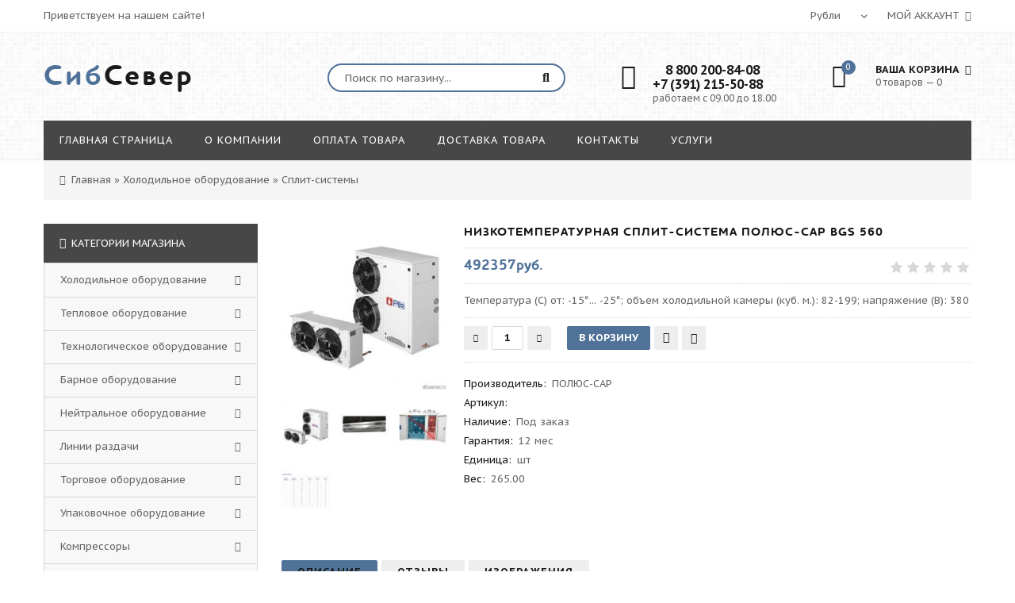

--- FILE ---
content_type: text/html; charset=UTF-8
request_url: http://sibsever.ru/shop/4139/comm/nizkotemperaturnaja-split-sistema-poljus-sar-bgs-560
body_size: 23329
content:
<!DOCTYPE html>
<html>
 <head>
 <meta charset="utf-8">
 <meta name="viewport" content="width=device-width, initial-scale=1, maximum-scale=1">
 
 <title>Низкотемпературная сплит-система ПОЛЮС-САР BGS 560,ПОЛЮС-САР,ПОЛЮС,САР,ПОЛЮССАР</title>
 <link type="text/css" rel="stylesheet" href="/_st/my.css" />
 
 <link href='https://fonts.googleapis.com/css?family=PT+Sans+Caption:400,700&subset=latin,cyrillic' rel='stylesheet' type='text/css'>
 <link rel="stylesheet" href="/css/font-awesome.min.css">
 <link rel="stylesheet" href="/css/owl.carousel.css">
 <script>
 var _ucoz_uriId = '4139',
 _ucoz_pageId = 'entry',
 _ucoz_moduleId = 'shop',
 _ucoz_date = '18.01.2026';
 </script>
 
	<link rel="stylesheet" href="/.s/src/base.min.css" />
	<link rel="stylesheet" href="/.s/src/layer7.min.css" />

	<script src="/.s/src/jquery-1.12.4.min.js"></script>
	
	<script src="/.s/src/uwnd.min.js"></script>
	<script src="//s730.ucoz.net/cgi/uutils.fcg?a=uSD&ca=2&ug=999&isp=1&r=0.976972173132257"></script>
	<link rel="stylesheet" href="/.s/src/ulightbox/ulightbox.min.css" />
	<link rel="stylesheet" href="/.s/src/socCom.min.css" />
	<link rel="stylesheet" href="/.s/src/social.css" />
	<script src="/.s/src/ulightbox/ulightbox.min.js"></script>
	<script src="/.s/src/shop_utils.js"></script>
	<script src="/.s/src/socCom.min.js"></script>
	<script src="//sys000.ucoz.net/cgi/uutils.fcg?a=soc_comment_get_data&site=lsibsever"></script>
	<script>
/* --- UCOZ-JS-DATA --- */
window.uCoz = {"language":"ru","shop_price_separator":"","ver":1,"sh_curr_def":2,"ssid":"636242657536334656147","mf":"lsibsever","uLightboxType":1,"site":{"domain":"sibsever.ru","host":"sibsever.usite.pro","id":"lsibsever"},"country":"US","module":"shop","sh_goods":{"4139":{"old_price":"0.00","price":"492357.00","imgs":["/_sh/41/4139m.jpg","/_sh/41/4139m_1.jpg","/_sh/41/4139m_2.jpg","/_sh/41/4139m_3.jpg"]}},"shop_price_f":["%01.f",""],"sign":{"7287":"Перейти на страницу с фотографией.","10075":"Обязательны для выбора","7252":"Предыдущий","3129":"Доступ запрещён. Истёк период сессии.","210178":"Замечания","5458":"Следующий","3255":"Сохранить","7254":"Изменить размер","3238":"Опции","5255":"Помощник","7253":"Начать слайд-шоу","3125":"Закрыть","3300":"Ошибка","7251":"Запрошенный контент не может быть загружен. Пожалуйста, попробуйте позже."},"sh_curr":{"2":{"default":1,"code":"RUR","name":"Рубли","dpos":0,"disp":"руб.","rate":1},"1":{"dpos":0,"disp":"$","rate":1,"default":0,"code":"USD","name":"Доллары"}},"layerType":7};
/* --- UCOZ-JS-CODE --- */

		function eRateEntry(select, id, a = 65, mod = 'shop', mark = +select.value, path = '', ajax, soc) {
			if (mod == 'shop') { path = `/${ id }/edit`; ajax = 2; }
			( !!select ? confirm(select.selectedOptions[0].textContent.trim() + '?') : true )
			&& _uPostForm('', { type:'POST', url:'/' + mod + path, data:{ a, id, mark, mod, ajax, ...soc } });
		}

		function updateRateControls(id, newRate) {
			let entryItem = self['entryID' + id] || self['comEnt' + id];
			let rateWrapper = entryItem.querySelector('.u-rate-wrapper');
			if (rateWrapper && newRate) rateWrapper.innerHTML = newRate;
			if (entryItem) entryItem.querySelectorAll('.u-rate-btn').forEach(btn => btn.remove())
		}
 function uSocialLogin(t) {
			var params = {"yandex":{"height":515,"width":870},"facebook":{"width":950,"height":520},"google":{"height":600,"width":700},"vkontakte":{"width":790,"height":400},"ok":{"width":710,"height":390}};
			var ref = escape(location.protocol + '//' + ('sibsever.ru' || location.hostname) + location.pathname + ((location.hash ? ( location.search ? location.search + '&' : '?' ) + 'rnd=' + Date.now() + location.hash : ( location.search || '' ))));
			window.open('/'+t+'?ref='+ref,'conwin','width='+params[t].width+',height='+params[t].height+',status=1,resizable=1,left='+parseInt((screen.availWidth/2)-(params[t].width/2))+',top='+parseInt((screen.availHeight/2)-(params[t].height/2)-20)+'screenX='+parseInt((screen.availWidth/2)-(params[t].width/2))+',screenY='+parseInt((screen.availHeight/2)-(params[t].height/2)-20));
			return false;
		}
		function TelegramAuth(user){
			user['a'] = 9; user['m'] = 'telegram';
			_uPostForm('', {type: 'POST', url: '/index/sub', data: user});
		}
$(function() {
		$('#fCode').on('keyup', function(event) {
			try {checkSecure(); } catch(e) {}
		});
	});
	
checkNumber_header = 'Замечания';
		checkNumber_err = 'Опции<ul>%err_msg%</ul>Обязательны для выбора';
function loginPopupForm(params = {}) { new _uWnd('LF', ' ', -250, -100, { closeonesc:1, resize:1 }, { url:'/index/40' + (params.urlParams ? '?'+params.urlParams : '') }) }
/* --- UCOZ-JS-END --- */
</script>

	<style>.UhideBlock{display:none; }</style>
	<script type="text/javascript">new Image().src = "//counter.yadro.ru/hit;noadsru?r"+escape(document.referrer)+(screen&&";s"+screen.width+"*"+screen.height+"*"+(screen.colorDepth||screen.pixelDepth))+";u"+escape(document.URL)+";"+Date.now();</script><link rel="stylesheet" href="/_st/shop.css" /><script src="/.s/src/shop.js"></script><style>
				@font-face {
					font-family: "FontAwesome";
					font-style: normal;
					font-weight: normal;
					src: url("/.s/src/panel-v2/fonts/fontawesome-webfont.eot?#iefix&v=4.3.0") format("embedded-opentype"), url("/.s/src/panel-v2/fonts/fontawesome-webfont.woff2?v=4.3.0") format("woff2"), url("/.s/src/panel-v2/fonts/fontawesome-webfont.woff?v=4.3.0") format("woff"), url("/.s/src/panel-v2/fonts/fontawesome-webfont.ttf?v=4.3.0") format("truetype"), url("/.s/src/panel-v2/fonts/fontawesome-webfont.svg?v=4.3.0#fontawesomeregular") format("svg");
				}
			</style>
</head>
 <body id="body"> 
 <div id="loader"></div>
 <div id="wrapper">
 
 <!--U1AHEADER1Z--><!-- верхняя часть -->
<div id="top">
 <div class="cnt clr">
 <div class="top_left">Приветствуем на нашем сайте!</div>
 <span class="top_account">
 Мой аккаунт <i class="fa fa-angle-down"></i>
 <ul>
 
 <li><a href="javascript:;" rel="nofollow" onclick="loginPopupForm(); return false;"><i class="fa fa-unlock-alt"></i> Вход</a></li>
 <li><a href="/register"><i class="fa fa-user-plus"></i> Регистрация</a></li>
 
 <li><a href="/shop/wishlist"><i class="fa fa-heart-o"></i> Список желаний</a></li>
 <li><a href="/shop/checkout"><i class="fa fa-shopping-basket"></i> Корзина</a></li>
 </ul>
 </span>
 <div id="shop-currency">
			<form action="/shop/currency" id="shop-currency-form" method="post">
			<select id="shop-currency-select" name="id" onchange="document.getElementById('shop-currency-form').submit()">
		<option value="1">Доллары</option><option value="2" selected>Рубли</option></select><input type="hidden" name="url" value="/shop/4139/comm/nizkotemperaturnaja-split-sistema-poljus-sar-bgs-560"></form></div>
 </div>
</div>

<!-- шапка -->
<header id="header">
 <div class="header_content cnt clr">
 <div id="logo">
 <a href="/"><span>Сиб</span>Север</a>
 </div>
 <div class="header_right">
 
 <form id="search-form" onsubmit="this.sfSbm.disabled=true" method="post" action="/shop/search">
 <input type="text" class="search_keyword" name="query" placeholder="Поиск по магазину...">
 <input type="submit" class="search_submit" value="&#xf002;" name="sfSbm">
 </form>
 
 <div class="header_phone">
 <i class="fa fa-phone"></i>
 <p>
 <b>&nbsp&nbsp&nbsp&nbsp8 800 200-84-08</b><br> 
 <b>+7 (391) 215-50-88</b><br>
 работаем с 09.00 до 18.00
 </p>
 </div>
 
 <div id="shop-basket"><div class="cart_info">
 <div class="cart_icon">
 <i class="fa fa-shopping-bag"></i>
 <span>0</span>
 </div>
 <div class="cart_text">
 <b>Ваша корзина <i class="fa fa-angle-down"></i></b><br>
 0 товаров — 0
 </div>
</div>

<div class="cart_body">
 
 <a href="/shop/checkout" class="cart_btn_checkout">Оформить</a>
 <a href="javascript://" rel="nofollow" onclick="return clearBasket();" class="cart_btn_clear">Очистить</a>
</div>

<script language="Javascript"><!--
 var lock_buttons = 0;
 
 function clearBasket(){
 if(lock_buttons) return false; else lock_buttons = 1;
 var el = $('#shop-basket');
 if(el.length){ var g=document.createElement("div"); $(g).addClass('myWinGrid').attr("id",'shop-basket-fade').css({"left":"0","top":"0","position":"absolute","border":"#CCCCCC 1px solid","width":$(el).width()+'px',"height":$(el).height()+'px',"z-index":5}).hide().bind('mousedown',function(e){e.stopPropagation();e.preventDefault();_uWnd.globalmousedown();}).html('<div class="myWinLoad" style="margin:5px;"></div>'); $(el).append(g); $(g).show(); }
 _uPostForm('',{type:'POST',url:'/shop/basket',data:{'mode':'clear'}});
 ga_event('basket_clear');
 return false;
 }
 
 function removeBasket(id){
 if(lock_buttons) return false; else lock_buttons = 1;
 $('#basket-item-'+id+' .sb-func').removeClass('remove').addClass('myWinLoadS').attr('title','');
 _uPostForm('',{type:'POST',url:'/shop/basket',data:{'mode':'del', 'id':id}});
 return false;
 }
 
 function add2Basket(id,pref){
 if(lock_buttons) return false; else lock_buttons = 1;
 var opt = new Array();
 var err_msg = '';
 $('#b'+pref+'-'+id+'-basket').attr('disabled','disabled');
 $('#'+pref+'-'+id+'-basket').removeClass('done').removeClass('err').removeClass('add').addClass('wait').attr('title','');
 $('#'+pref+'-'+id+'-options-selectors').find('input:checked, select').each(function(){
 opt.push(this.id.split('-')[3]+(this.value !== '' ? '-'+this.value :''));
 
 if(this.value !== ''){
 opt.push(this.id.split('-')[3]+(this.value !== '' ? '-'+this.value :''));
 }else{
 err_msg += '<li>'+$(this).parent().parent().find('span.opt').html().replace(':', '')+'</li>';
 }
 });
 
 if(err_msg == ''){
 _uPostForm('',{type:'POST',url:'/shop/basket',data:{'mode':'add', 'id':id, 'pref':pref, 'opt':opt.join(':'), 'cnt':$('#q'+pref+'-'+id+'-basket').attr('value')}});
 ga_event('basket_add');
 }else{
 lock_buttons = 0;
 shop_alert('<div class="MyWinError">Опции<ul>'+err_msg+'</ul>обязательны для выбора</div>','Замечания','warning',350,100,{tm:8000,align:'left',icon:'//s22.ucoz.net/img/icon/warning.png', 'onclose': function(){ $('#b'+pref+'-'+id+'-basket').removeAttr('disabled'); $('#'+pref+'-'+id+'-basket').removeClass('wait').addClass('add'); }});
 }
 return false;
 }
 
 function buyNow(id,pref){
 if(lock_buttons) return false; else lock_buttons = 1;
 var opt = new Array();
 var err_msg = '';
 $('#b'+pref+'-'+id+'-buynow').attr('disabled','disabled');
 $('#'+pref+'-'+id+'-buynow').removeClass('done').removeClass('err').removeClass('now').addClass('wait').attr('title','');
 $('#'+pref+'-'+id+'-options-selectors').find('input:checked, select').each(function(){
 if(this.value !== ''){
 opt.push(this.id.split('-')[3]+'-'+this.value);
 }else{
 err_msg += '<li>'+$(this).parent().parent().find('span.opt').html().replace(':', '')+'</li>';
 }
 });
 if(err_msg == ''){
 _uPostForm('',{type:'POST',url:'/shop/basket',data:{'mode':'add', 'id':id, 'pref':pref, 'opt':opt.join(':'), 'cnt':$('#q'+pref+'-'+id+'-basket').attr('value'), 'now':1}});
 ga_event('basket_buynow');
 }else{
 lock_buttons = 0;
 shop_alert('<div class="MyWinError">Опции<ul>'+err_msg+'</ul>обязательны для выбора</div>','Замечания','warning',350,100,{tm:8000,align:'left',icon:'//s22.ucoz.net/img/icon/warning.png', 'onclose': function(){ $('#b'+pref+'-'+id+'-buynow').removeAttr('disabled'); $('#'+pref+'-'+id+'-buynow').removeClass('wait').addClass('add'); }});
 }
 
 return false;
 }
 //--></script></div>
 </div>
 </div>
</header>

<!-- меню сайта -->
<nav id="nav">
 <div class="nav_content cnt clr">
 <a class="menu-icon" href="javascript:void(0)"><i class="fa fa-bars"></i> навигация</a>
 <!-- <sblock_nmenu> -->
 <!-- <bc> --><div id="uNMenuDiv1" class="uMenuV"><ul class="uMenuRoot">
<li><a  href="/" ><span>Главная страница</span></a></li>
<li><a  href="/index/0-2" ><span>О компании</span></a></li>
<li><a  href="http://sibsever.ru/index/oplata_tovara/0-4" ><span>Оплата товара</span></a></li>
<li><a  href="http://sibsever.ru/index/dostavka_tovara/0-6" ><span>Доставка товара</span></a></li>
<li><a  href="/index/0-3" ><span>Контакты</span></a></li>
<li><a  href="http://sibsever.ru/index/uslugi/0-7" ><span>Услуги</span></a></li></ul></div><!-- </bc> -->
 <!-- </sblock_nmenu> -->
 </div>
</nav><!--/U1AHEADER1Z-->
 
 <!-- хлебные крошки -->
 <div class="path cnt clr">
 <i class="fa fa-home"></i>
<span itemscope itemtype="https://schema.org/BreadcrumbList"><span itemscope itemprop="itemListElement" itemtype="https://schema.org/ListItem">
					<a itemprop="item" href="http://sibsever.ru/">
						<span itemprop="name">Главная</span>
					</a>
					<meta itemprop="position" content="1">
				</span> &raquo; <span itemscope itemprop="itemListElement" itemtype="https://schema.org/ListItem">
						<a itemprop="item" href="http://sibsever.ru/shop/kholodilnoe-oborudovanie">
							<span itemprop="name">Холодильное оборудование</span>
						</a>
						<meta itemprop="position" content="2">
					</span> &raquo; <span itemscope itemprop="itemListElement" itemtype="https://schema.org/ListItem">
						<a itemprop="item" class="current" href="http://sibsever.ru/shop/kholodilnoe-oborudovanie/split-sistemy">
							<span itemprop="name">Сплит-системы</span>
						</a>
						<meta itemprop="position" content="3">
					</span></span>
 </div> 
 
 <!-- основная часть -->
 <div id="middle">
 <div class="cnt clr">
 <!-- <middle> -->
 <div id="content">
 
 <!-- <body> -->
 <div id="qv_content" class="clr">
 <div class="gp_images">
 
 <script>
//['original_img_url','org_width','org_height','resized_img_url','res_width','res_height','img_alt','img_title']
var allEntImgs4139=[["/_sh/41/4139.jpg",0,0,"/_sh/41/4139m.jpg",270,270,null,null,null,null,null],["/_sh/41/4139_1.jpg",0,0,"/_sh/41/4139m_1.jpg",270,270,"/_sh/41/4139b_1.jpg",480,480,null,null],["/_sh/41/4139_2.jpg",0,0,"/_sh/41/4139m_2.jpg",270,270,"/_sh/41/4139b_2.jpg",480,480,null,null],["/_sh/41/4139_3.jpg",0,0,"/_sh/41/4139m_3.jpg",270,270,"/_sh/41/4139b_3.jpg",480,480,null,null]]</script>
 <script type="text/javascript">
 function _bldCont(indx){
 var bck=indx-1;var nxt=indx+1;
 if (bck<0){bck = allEntImgs4139.length-1;}
 if (nxt>=allEntImgs4139.length){nxt=0;}
 var imgs='';
 if (allEntImgs4139.length>1){
 for (var i=0;i<allEntImgs4139.length;i++){var img=i+1;
 if(allEntImgs4139[i][0].length<1){continue;}
 if (i==indx){imgs += '<b class="pgSwchA">'+img+'</b> ';}
 else {imgs += '<a class="pgSwch" href="javascript://" rel="nofollow" onclick="_bldCont('+i+');return false;">'+img+'</a> ';}
 }
 imgs = '<div align="center" style="padding:8px 0 5px 0;white-space:nowrap;overflow:auto;overflow-x:auto;overflow-y:hidden;"><a class="pgSwch" href="javascript://" rel="nofollow" onclick="_bldCont('+bck+');return false;">&laquo; Back</a> '+imgs+'<a class="pgSwch" href="javascript://" rel="nofollow" onclick="_bldCont('+nxt+');return false;">Next &raquo;</a> </div> ';}
 var hght = parseInt(allEntImgs4139[indx][2]); if ($.browser.msie) { hght += 28; };
 _picsCont = '<div id="_prCont" style="position:relative;"><img alt="" border="0" src="' + allEntImgs4139[indx][0] + '"/>'+imgs+'</div>';
 new _uWnd('wnd_prv', "Изображения товара", 10, 10, { waitimages:300000, autosizewidth:1, hideonresize:1, autosize:1, fadetype:1, closeonesc:1, align:'center', min:0, max:0, resize:1 }, _picsCont);
 }
 </script>
 
 <img class="gphoto big" src="/_sh/41/4139m.jpg" alt="Низкотемпературная сплит-система ПОЛЮС-САР BGS 560" onclick="_bldCont1(4139, this.getAttribute('idx'));" id="ipreview" idx="0" title="Кликните для увеличения изображения">
 <span class="gnew" data-date="26.03.2021">NEW</span>
 
 <div class="oh">
 
 <img alt="" src="/_sh/41/4139s.jpg" class="small gphoto" onclick="var el=getElementById('ipreview'); el.src='/_sh/41/4139m.jpg'; el.setAttribute('idx',0);">
 <img alt="" src="/_sh/41/4139s_1.jpg" class="small gphoto" onclick="var el=getElementById('ipreview'); el.src='/_sh/41/4139m_1.jpg'; el.setAttribute('idx',1);">
 
 <img alt="" src="/_sh/41/4139s_2.jpg" class="small gphoto" onclick="var el=getElementById('ipreview'); el.src='/_sh/41/4139m_2.jpg'; el.setAttribute('idx',2);">
 <img alt="" src="/_sh/41/4139s_3.jpg" class="small gphoto" onclick="var el=getElementById('ipreview'); el.src='/_sh/41/4139m_3.jpg'; el.setAttribute('idx',3);">
 
 
 
 
 
 
 </div>
 </div>
 <div class="gp_info">
 <h1 class="gp_name">Низкотемпературная сплит-система ПОЛЮС-САР BGS 560 </h1>
 <div class="gp_price_rate">
 <span class="gp_price"><span class="id-good-4139-price">492357руб.</span> </span>
 <span class="gp_rate">
		<style type="text/css">
			.u-star-rating-21 { list-style:none; margin:0px; padding:0px; width:105px; height:21px; position:relative; background: url('/img/rate.png') top left repeat-x }
			.u-star-rating-21 li{ padding:0px; margin:0px; float:left }
			.u-star-rating-21 li a { display:block;width:21px;height: 21px;line-height:21px;text-decoration:none;text-indent:-9000px;z-index:20;position:absolute;padding: 0px;overflow:hidden }
			.u-star-rating-21 li a:hover { background: url('/img/rate.png') left center;z-index:2;left:0px;border:none }
			.u-star-rating-21 a.u-one-star { left:0px }
			.u-star-rating-21 a.u-one-star:hover { width:21px }
			.u-star-rating-21 a.u-two-stars { left:21px }
			.u-star-rating-21 a.u-two-stars:hover { width:42px }
			.u-star-rating-21 a.u-three-stars { left:42px }
			.u-star-rating-21 a.u-three-stars:hover { width:63px }
			.u-star-rating-21 a.u-four-stars { left:63px }
			.u-star-rating-21 a.u-four-stars:hover { width:84px }
			.u-star-rating-21 a.u-five-stars { left:84px }
			.u-star-rating-21 a.u-five-stars:hover { width:105px }
			.u-star-rating-21 li.u-current-rating { top:0 !important; left:0 !important;margin:0 !important;padding:0 !important;outline:none;background: url('/img/rate.png') left bottom;position: absolute;height:21px !important;line-height:21px !important;display:block;text-indent:-9000px;z-index:1 }
		</style><script>
			var usrarids = {};
			function ustarrating(id, mark) {
				if (!usrarids[id]) {
					usrarids[id] = 1;
					$(".u-star-li-"+id).hide();
					_uPostForm('', { type:'POST', url:`/shop/${ id }/edit`, data:{ a:65, id, mark, mod:'shop', ajax:'2' } })
				}
			}
		</script><ul id="uStarRating4139" class="uStarRating4139 u-star-rating-21" title="Рейтинг: 0.0/0">
			<li id="uCurStarRating4139" class="u-current-rating uCurStarRating4139" style="width:0%;"></li><li class="u-star-li-4139"><a href="javascript:;" onclick="ustarrating('4139', 1)" class="u-one-star">1</a></li>
				<li class="u-star-li-4139"><a href="javascript:;" onclick="ustarrating('4139', 2)" class="u-two-stars">2</a></li>
				<li class="u-star-li-4139"><a href="javascript:;" onclick="ustarrating('4139', 3)" class="u-three-stars">3</a></li>
				<li class="u-star-li-4139"><a href="javascript:;" onclick="ustarrating('4139', 4)" class="u-four-stars">4</a></li>
				<li class="u-star-li-4139"><a href="javascript:;" onclick="ustarrating('4139', 5)" class="u-five-stars">5</a></li></ul></span>
 </div>
 <div class="gp_brief">
 Температура (С) от: -15°... -25°; объем холодильной камеры (куб. м.): 82-199; напряжение (В): 380
 </div>
 
 <div class="gp_buttons">
 <input type="text" id="qid-4139-basket" value="1" size="3" onfocus="this.select()" oninput="return checkNumber(this, event, '1');"><input type="button" id="bid-4139-basket" onclick="add2Basket('4139','id');" value="В корзину">
 <div id="id-4139-wish" class="wish wadd" onclick="wishlist(this);" title="Добавить в список желаний"></div>
 <a class="button4" href="javascript:void(0)" onclick="buyNow('4139','id');" title="Купить сейчас"><i class="fa fa-shopping-cart"></i></a>
 </div>
 <div class="gp_more">
 <ul class="shop-options" id="id-4139-options">
 <li><span class="opt"><!--<s4379>-->Производитель<!--</s>-->:</span> <span class="val">ПОЛЮС-САР</span></li>
 <li><span class="opt"><!--<s4749>-->Артикул<!--</s>-->:</span> <span class="val art"> </span></li>
 <li><span class="opt">Наличие:</span> <span class="val stock">Под заказ</span></li>
 <li><span class="opt"><!--<s4376>-->Гарантия<!--</s>-->:</span> <span class="val">12 мес</span></li>
 <li><span class="opt">Единица:</span> <span class="val">шт</span></li>
 <li><span class="opt"><!--<s4751>-->Вес<!--</s>-->:</span> <span class="val">265.00</span></li>
 
 <span style="display: none;">Теги: <noindex><a href="/search/%D0%9D%D0%B8%D0%B7%D0%BA%D0%BE%D1%82%D0%B5%D0%BC%D0%BF%D0%B5%D1%80%D0%B0%D1%82%D1%83%D1%80%D0%BD%D0%B0%D1%8F%20%D1%81%D0%BF%D0%BB%D0%B8%D1%82-%D1%81%D0%B8%D1%81%D1%82%D0%B5%D0%BC%D0%B0%20%D0%9F%D0%9E/" rel="nofollow" class="eTag">Низкотемпературная сплит-система ПО</a>, <a href="/search/%D1%81%D0%B0%D1%80/" rel="nofollow" class="eTag">сар</a>, <a href="/search/%D0%9F%D0%9E%D0%9B%D0%AE%D0%A1-%D0%A1%D0%90%D0%A0/" rel="nofollow" class="eTag">ПОЛЮС-САР</a>, <a href="/search/%D0%BF%D0%BE%D0%BB%D1%8E%D1%81/" rel="nofollow" class="eTag">полюс</a>, <a href="/search/%D0%9F%D0%9E%D0%9B%D0%AE%D0%A1%D0%A1%D0%90%D0%A0/" rel="nofollow" class="eTag">ПОЛЮССАР</a></noindex></span>
 </ul>
 </div>
 </div> 
 </div>
 
 <div class="gp_tabs">
 <div>
 <span>Описание</span>
 <span>Отзывы</span>
 <span>Изображения</span>
 </div>
 <ul>
 <li>
 <b>Технические характеристики:</b> <br /> Объем камеры: от 82 м³ до 199 м³ <br /> Температурный режим: от -15°C до -25°C <br /> Температура окружающей cреды: 30°C <br /> Фреон R404A :6 кг <br /> Напряжение: 380 V/3 Ph/53 Hz <br /> Габариты внутреннего блока: 1810 мм * 610 мм * 670 мм <br /> Габариты внутреннего блока в упаковке: 2010 мм * 810 мм * 870 мм <br /> Габариты наружнего блока: 1249 мм * 651 мм * 1260 мм <br /> Габариты наружнего блока в упаковке: 1450 мм * 800 мм * 1500 мм <br /> Вес (брутто): 265 кг <br /> Тип - Низкотемпературный <br /> Холодопроизводительность: 12,55 кВт <br /> Хладагент: R404A <br /> Номинальная потребляемая мощность: 10,72 кВт <br /> Компрессор Invotech, модель: YF80 <br /> Страна-производитель :Россия <br /><br /> Низкотемпературная сплит-система ПОЛЮС-САР BGS 560 серии Standart используется на промышленных предприятиях для охлаждения внутреннего объема морозильной камеры и поддержания пониженной температуры, необходимой для хранения замороженных продуктов питания и полуфабрикатов. Корпус выполнен из крашеного с двух сторон толстого металла с дополнительными ребрами жесткости. <br /><br /> <b>Особенности:</b> <br /> <b>-</b><i>Теплообменники с медными трубками;</i> <br /> <b>-</b><i>Испаритель разделен на две независимые зоны: </i>что увеличивает проходимость воздуха, для облегчения работы вентиляторов, за счет удаления смешения воздушных потоков; повысило эффективность воздухоохлаждения на 10%; увеличивает ресурс работы вентиляторов; <br /> <b>-</b><i>Площадь теплообменной батареи увеличена на 14%</i>, за счет чего выросла холодопроизводительность на 10% и сократилось энергопотребление на 8%; <br /> <b>-</b><i>Диаметр вентиляторов- 350 мм.</i>, благодаря чему увеличилась холодопроизводительность агрегата на 15%; увеличился ресурс работы вентиляторов; снизилось электропотребление; <br /> <b>-</b><i>ТЭНы перемещены ниже на 6мм:</i> скорость оттайки увеличилась на 12% за счёт работы ТЭН-ов в зоне критичного обмерзания; интервал времени между оттайками увеличился; рабочее время агрегата увеличилось; электропотребление сократилось; снизилось вероятность выхода агрегата из строя из-за обмерзания; <br /> <b>-</b><i>Конструктив поддона - конусовидной формы</i> , конденсат будет стекать эффективней. Исключает варианты замерзания. Увеличилась скорость отвода конденсата из агрегата или талой воды. Нет необходимости вызывать сервисную службу для устранения обмерзания. Экономия электроэнергии; Два способа крепления: используются петли и <br /> винты с пластиковой головкой. Поддон- откидной, что увеличивает скорость сервисного обслуживания. <br /> <b>-</b><i>Распределительная коробка установлена внутри корпуса</i>, служит для дополнительной защиты от воздействия внешних факторов окружающей среды и третьих лиц; <br /> <b>-</b><i>Корпус разделен на две зоны</i>, монтажный щит и компрессорный отсек <br /> <b>-</b><i>Удобство сервисного обслуживания</i>- штуцер для заправки фреона выведен в щит электрики. Есть возможность проведения сервисных работ без отрыва от производственного процесса. <br /> <b>-</b><i>Конструктив корпуса позволяет трансформировать моноблок в сплит-систему и наоборот.</i> <br /> <b>-</b><i>Два вида крепления:</i> вертикальный способ крепления (на стене) или горизонтальный способ крепления (на подставке) <br /><br /> <b>Комплектация: </b> <br /> <b>- </b>установлено ТРВ; <br /> <b>-</b> кронштейны для вертикального и горизонтального крепления. <br /><br /> <b>Дополнительные опции заказываются отдельно:</b> <br /> <b>- </b>Дополнительная шумоизоляция 3-4 серия (материал Stp Бипласт Премиум 15) <br /> <b>- </b>Выносной пульт управления (контроллер с выносным пультом управления сплит-системой Dixell XW60K длиной 5 п/м) <br /> <b>- </b>Дополнительная шумоизоляция на 5 серию (материал Stp Бипласт Премиум 15) <br /> <b>- </b>Глицериновые манометры для визуального осмотра низкого и высокого давления <br /> <b>- </b>Зимний комплект (регулятор скорости вращения Eliwell Fasec 33) <br /> <b>- </b>Кожух шумоизоляции компресорра (войлочное покрытие) <br /> <b>- </b>СМС-мониторинг (потеря напряжение, авария, утечка фреона, взлом внешнего блока, на 5 абонентов)
 </li>
 <li>
 
 
 <table border="0" cellpadding="0" cellspacing="0" width="100%">
 <tr><td width="60%" height="25"><!--<s5183>-->Всего комментариев<!--</s>-->: <b>0</b></td><td align="right" height="25"></td></tr>
 <tr><td colspan="2"><script>
				function spages(p, link) {
					document.location.href = '/shop/4139/comm/nizkotemperaturnaja-split-sistema-poljus-sar-bgs-560'+(parseInt(p)>1 ? ';'+p : '');
				}
			</script>
			<div id="comments"></div>
			<div id="newEntryT"></div>
			<div id="allEntries"></div>
			<div id="newEntryB"></div><script>
			
		Object.assign(uCoz.spam ??= {}, {
			config : {
				scopeID  : 0,
				idPrefix : 'comEnt',
			},
			sign : {
				spam            : 'Спам',
				notSpam         : 'Не спам',
				hidden          : 'Спам-сообщение скрыто.',
				shown           : 'Спам-сообщение показано.',
				show            : 'Показать',
				hide            : 'Скрыть',
				admSpam         : 'Разрешить жалобы',
				admSpamTitle    : 'Разрешить пользователям сайта помечать это сообщение как спам',
				admNotSpam      : 'Это не спам',
				admNotSpamTitle : 'Пометить как не-спам, запретить пользователям жаловаться на это сообщение',
			},
		})
		
		uCoz.spam.moderPanelNotSpamClick = function(elem) {
			var waitImg = $('<img align="absmiddle" src="/.s/img/fr/EmnAjax.gif">');
			var elem = $(elem);
			elem.find('img').hide();
			elem.append(waitImg);
			var messageID = elem.attr('data-message-id');
			var notSpam   = elem.attr('data-not-spam') ? 0 : 1; // invert - 'data-not-spam' should contain CURRENT 'notspam' status!

			$.post('/index/', {
				a          : 101,
				scope_id   : uCoz.spam.config.scopeID,
				message_id : messageID,
				not_spam   : notSpam
			}).then(function(response) {
				waitImg.remove();
				elem.find('img').show();
				if (response.error) {
					alert(response.error);
					return;
				}
				if (response.status == 'admin_message_not_spam') {
					elem.attr('data-not-spam', true).find('img').attr('src', '/.s/img/spamfilter/notspam-active.gif');
					$('#del-as-spam-' + messageID).hide();
				} else {
					elem.removeAttr('data-not-spam').find('img').attr('src', '/.s/img/spamfilter/notspam.gif');
					$('#del-as-spam-' + messageID).show();
				}
				//console.log(response);
			});

			return false;
		};

		uCoz.spam.report = function(scopeID, messageID, notSpam, callback, context) {
			return $.post('/index/', {
				a: 101,
				scope_id   : scopeID,
				message_id : messageID,
				not_spam   : notSpam
			}).then(function(response) {
				if (callback) {
					callback.call(context || window, response, context);
				} else {
					window.console && console.log && console.log('uCoz.spam.report: message #' + messageID, response);
				}
			});
		};

		uCoz.spam.reportDOM = function(event) {
			if (event.preventDefault ) event.preventDefault();
			var elem      = $(this);
			if (elem.hasClass('spam-report-working') ) return false;
			var scopeID   = uCoz.spam.config.scopeID;
			var messageID = elem.attr('data-message-id');
			var notSpam   = elem.attr('data-not-spam');
			var target    = elem.parents('.report-spam-target').eq(0);
			var height    = target.outerHeight(true);
			var margin    = target.css('margin-left');
			elem.html('<img src="/.s/img/wd/1/ajaxs.gif">').addClass('report-spam-working');

			uCoz.spam.report(scopeID, messageID, notSpam, function(response, context) {
				context.elem.text('').removeClass('report-spam-working');
				window.console && console.log && console.log(response); // DEBUG
				response.warning && window.console && console.warn && console.warn( 'uCoz.spam.report: warning: ' + response.warning, response );
				if (response.warning && !response.status) {
					// non-critical warnings, may occur if user reloads cached page:
					if (response.warning == 'already_reported' ) response.status = 'message_spam';
					if (response.warning == 'not_reported'     ) response.status = 'message_not_spam';
				}
				if (response.error) {
					context.target.html('<div style="height: ' + context.height + 'px; line-height: ' + context.height + 'px; color: red; font-weight: bold; text-align: center;">' + response.error + '</div>');
				} else if (response.status) {
					if (response.status == 'message_spam') {
						context.elem.text(uCoz.spam.sign.notSpam).attr('data-not-spam', '1');
						var toggle = $('#report-spam-toggle-wrapper-' + response.message_id);
						if (toggle.length) {
							toggle.find('.report-spam-toggle-text').text(uCoz.spam.sign.hidden);
							toggle.find('.report-spam-toggle-button').text(uCoz.spam.sign.show);
						} else {
							toggle = $('<div id="report-spam-toggle-wrapper-' + response.message_id + '" class="report-spam-toggle-wrapper" style="' + (context.margin ? 'margin-left: ' + context.margin : '') + '"><span class="report-spam-toggle-text">' + uCoz.spam.sign.hidden + '</span> <a class="report-spam-toggle-button" data-target="#' + uCoz.spam.config.idPrefix + response.message_id + '" href="javascript:;">' + uCoz.spam.sign.show + '</a></div>').hide().insertBefore(context.target);
							uCoz.spam.handleDOM(toggle);
						}
						context.target.addClass('report-spam-hidden').fadeOut('fast', function() {
							toggle.fadeIn('fast');
						});
					} else if (response.status == 'message_not_spam') {
						context.elem.text(uCoz.spam.sign.spam).attr('data-not-spam', '0');
						$('#report-spam-toggle-wrapper-' + response.message_id).fadeOut('fast');
						$('#' + uCoz.spam.config.idPrefix + response.message_id).removeClass('report-spam-hidden').show();
					} else if (response.status == 'admin_message_not_spam') {
						elem.text(uCoz.spam.sign.admSpam).attr('title', uCoz.spam.sign.admSpamTitle).attr('data-not-spam', '0');
					} else if (response.status == 'admin_message_spam') {
						elem.text(uCoz.spam.sign.admNotSpam).attr('title', uCoz.spam.sign.admNotSpamTitle).attr('data-not-spam', '1');
					} else {
						alert('uCoz.spam.report: unknown status: ' + response.status);
					}
				} else {
					context.target.remove(); // no status returned by the server - remove message (from DOM).
				}
			}, { elem: elem, target: target, height: height, margin: margin });

			return false;
		};

		uCoz.spam.handleDOM = function(within) {
			within = $(within || 'body');
			within.find('.report-spam-wrap').each(function() {
				var elem = $(this);
				elem.parent().prepend(elem);
			});
			within.find('.report-spam-toggle-button').not('.report-spam-handled').click(function(event) {
				if (event.preventDefault ) event.preventDefault();
				var elem    = $(this);
				var wrapper = elem.parents('.report-spam-toggle-wrapper');
				var text    = wrapper.find('.report-spam-toggle-text');
				var target  = elem.attr('data-target');
				target      = $(target);
				target.slideToggle('fast', function() {
					if (target.is(':visible')) {
						wrapper.addClass('report-spam-toggle-shown');
						text.text(uCoz.spam.sign.shown);
						elem.text(uCoz.spam.sign.hide);
					} else {
						wrapper.removeClass('report-spam-toggle-shown');
						text.text(uCoz.spam.sign.hidden);
						elem.text(uCoz.spam.sign.show);
					}
				});
				return false;
			}).addClass('report-spam-handled');
			within.find('.report-spam-remove').not('.report-spam-handled').click(function(event) {
				if (event.preventDefault ) event.preventDefault();
				var messageID = $(this).attr('data-message-id');
				del_item(messageID, 1);
				return false;
			}).addClass('report-spam-handled');
			within.find('.report-spam-btn').not('.report-spam-handled').click(uCoz.spam.reportDOM).addClass('report-spam-handled');
			window.console && console.log && console.log('uCoz.spam.handleDOM: done.');
			try { if (uCoz.manageCommentControls) { uCoz.manageCommentControls() } } catch(e) { window.console && console.log && console.log('manageCommentControls: fail.'); }

			return this;
		};
	
			uCoz.spam.handleDOM();
		</script>
			<script>
				(function() {
					'use strict';
					var commentID = ( /comEnt(\d+)/.exec(location.hash) || {} )[1];
					if (!commentID) {
						return window.console && console.info && console.info('comments, goto page', 'no comment id');
					}
					var selector = '#comEnt' + commentID;
					var target = $(selector);
					if (target.length) {
						$('html, body').animate({
							scrollTop: ( target.eq(0).offset() || { top: 0 } ).top
						}, 'fast');
						return window.console && console.info && console.info('comments, goto page', 'found element', selector);
					}
					$.get('/index/802', {
						id: commentID
					}).then(function(response) {
						if (!response.page) {
							return window.console && console.warn && console.warn('comments, goto page', 'no page within response', response);
						}
						spages(response.page);
						setTimeout(function() {
							target = $(selector);
							if (!target.length) {
								return window.console && console.warn && console.warn('comments, goto page', 'comment element not found', selector);
							}
							$('html, body').animate({
								scrollTop: ( target.eq(0).offset() || { top: 0 } ).top
							}, 'fast');
							return window.console && console.info && console.info('comments, goto page', 'scrolling to', selector);
						}, 500);
					}, function(response) {
						return window.console && console.error && console.error('comments, goto page', response.responseJSON);
					});
				})();
			</script>
		</td></tr>
 <tr><td colspan="2" align="center"></td></tr>
 <tr><td colspan="2" height="10"></td></tr>
 </table>
 
 
 
 <form name="socail_details" id="socail_details" onsubmit="return false;">
						   <input type="hidden" name="social" value="">
						   <input type="hidden" name="data" value="">
						   <input type="hidden" name="id" value="4139">
						   <input type="hidden" name="ssid" value="636242657536334656147">
					   </form><div id="postFormContent" class="">
		<form method="post" name="addform" id="acform" action="/index/" onsubmit="return addcom(this)" class="shop-com-add" data-submitter="addcom"><script>
		function _dS(a){var b=a.split(''),c=b.pop();return b.map(function(d){var e=d.charCodeAt(0)-c;return String.fromCharCode(32>e?127-(32-e):e)}).join('')}
		var _y8M = _dS('Ansuzy%y~ujB\'mniijs\'%sfrjB\'xtx\'%{fqzjB\'8=<;5<=5>6\'%4C5');
		function addcom( form, data = {} ) {
			if (document.getElementById('addcBut')) {
				document.getElementById('addcBut').disabled = true;
			} else {
				try { document.addform.submit.disabled = true; } catch(e) {}
			}

			if (document.getElementById('eMessage')) {
				document.getElementById('eMessage').innerHTML = '<span style="color:#999"><img src="/.s/img/ma/m/i2.gif" border="0" align="absmiddle" width="13" height="13"> Идёт передача данных...</span>';
			}

			_uPostForm(form, { type:'POST', url:'/index/', data })
			return false
		}
document.write(_y8M);</script>
				<div class="mc-widget">
					<script>
						var socRedirect = location.protocol + '//' + ('sibsever.ru' || location.hostname) + location.pathname + location.search + (location.hash && location.hash != '#' ? '#reloadPage,' + location.hash.substr(1) : '#reloadPage,gotoAddCommentForm' );
						socRedirect = encodeURIComponent(socRedirect);

						try{var providers = {};} catch (e) {}

						function socialRepost(entry_link, message) {
							console.log('Check witch Social network is connected.');

							var soc_type = jQuery("form#acform input[name='soc_type']").val();
							switch (parseInt(soc_type)) {
							case 101:
								console.log('101');
								var newWin = window.open('https://vk.com/share.php?url='+entry_link+'&description='+message+'&noparse=1','window','width=640,height=500,scrollbars=yes,status=yes');
							  break;
							case 102:
								console.log('102');
								var newWin = window.open('https://www.facebook.com/sharer/sharer.php?u='+entry_link+'&description='+encodeURIComponent(message),'window','width=640,height=500,scrollbars=yes,status=yes');
							  break;
							case 103:
								console.log('103');

							  break;
							case 104:
								console.log('104');

							  break;
							case 105:
								console.log('105');

							  break;
							case 106:
								console.log('106');

							  break;
							case 107:
								console.log('107');
								var newWin = window.open('https://twitter.com/intent/tweet?source=webclient&url='+entry_link+'&text='+encodeURIComponent(message)+'&callback=?','window','width=640,height=500,scrollbars=yes,status=yes');
							  break;
							case 108:
								console.log('108');

							  break;
							case 109:
								console.log('109');
								var newWin = window.open('https://plusone.google.com/_/+1/confirm?hl=en&url='+entry_link,'window','width=600,height=610,scrollbars=yes,status=yes');
							  break;
							}
						}

						function updateSocialDetails(type) {
							console.log('updateSocialDetails');
							jQuery.getScript('//sys000.ucoz.net/cgi/uutils.fcg?a=soc_comment_get_data&site=lsibsever&type='+type, function() {
								jQuery("form#socail_details input[name='social']").val(type);
								jQuery("form#socail_details input[name=data]").val(data[type]);
								jQuery("form#acform input[name=data]").val(data[type]);
								_uPostForm('socail_details',{type:'POST',url:'/index/778', data:{'m':'9', 'vi_commID': '', 'catPath': ''}});
							});
						}

						function logoutSocial() {
							console.log('delete cookie');
							delete_msg_cookie();
							jQuery.getScript('//sys000.ucoz.net/cgi/uutils.fcg?a=soc_comment_clear_data&site=lsibsever', function(){window.location.reload();});
						}

						function utf8_to_b64( str) {
							return window.btoa(encodeURIComponent( escape( str )));
						}

						function b64_to_utf8( str) {
							return unescape(decodeURIComponent(window.atob( str )));
						}

						function getCookie(c_name) {
							var c_value = " " + document.cookie;
							var c_start = c_value.indexOf(" " + c_name + "=");
							if (c_start == -1) {
								c_value = null;
							} else {
								c_start = c_value.indexOf("=", c_start) + 1;
								var c_end = c_value.indexOf(";", c_start);
								if (c_end == -1) {
									c_end = c_value.length;
								}
								c_value = unescape(c_value.substring(c_start,c_end));
							}
							return c_value;
						}

						var delete_msg_cookie = function() {
							console.log('delete_msg_cookie');
							document.cookie = 'msg=;expires=Thu, 01 Jan 1970 00:00:01 GMT;';
						};

						function preSaveMessage() {
							var msg = jQuery("form#acform textarea").val();
							if (msg.length > 0) {
								document.cookie = "msg="+utf8_to_b64(msg)+";"; //path="+window.location.href+";
							}
						}

						function googleAuthHandler(social) {
							if (!social) return
							if (!social.enabled || !social.handler) return

							social.window = window.open(social.url, '_blank', 'width=600,height=610');
							social.intervalId = setInterval(function(social) {
								if (social.window.closed) {
									clearInterval(social.intervalId)
									self.location.reload()
								}
							}, 1000, social)
						}

						

						(function(jq) {
							jq(document).ready(function() {
								
																
								jQuery(".uf-tooltip a.uf-tt-exit").attr('href','/index/10');
								console.log('ready - update details');
								console.log('scurrent', window.scurrent);
								if (typeof(window.scurrent) != 'undefined' && scurrent > 0 && data[scurrent]) {
									jQuery("#postFormContent").html('<div style="width:100%;text-align:center;padding-top:50px;"><img alt="" src="/.s/img/ma/m/i3.gif" border="0" width="220" height="19" /></div>');

									jQuery("form#socail_details input[name=social]").val(scurrent);
									jQuery("form#socail_details input[name=data]").val(data[scurrent]);
									updateSocialDetails(scurrent);
								}
								jQuery('a#js-ucf-start').on('click', function(event) {
									event.preventDefault();
									if (scurrent == 0) {
										window.open("//sys000.ucoz.net/cgi/uutils.fcg?a=soc_comment_auth",'SocialLoginWnd','width=500,height=350,resizable=yes,titlebar=yes');
									}
								});

								jQuery('#acform a.login-with').on('click', function(event) {
									event.preventDefault();
									let social = providers[ this.dataset.social ];

									if (typeof(social) != 'undefined' && social.enabled == 1) {
										if (social.handler) {
											social.handler(social);
										} else {
											// unetLoginWnd
											let newWin = window.open(social.url, "_blank", 'width=600,height=610,scrollbars=yes,status=yes');
										}
									}
								});
							});
						})(jQuery);
					</script>
				</div>

<div class="uForm uComForm">
	
	<div class="uauth-small-links uauth-links-set1"><span class="auth-links-label">Войдите:</span> <div class="auth-social-list inline-social-list"><a href="javascript:;" onclick="window.open('https://login.uid.me/?site=lsibsever&ref='+escape(location.protocol + '//' + ('sibsever.ru' || location.hostname) + location.pathname + ((location.hash ? ( location.search ? location.search + '&' : '?' ) + 'rnd=' + Date.now() + location.hash : ( location.search || '' )))),'uidLoginWnd','width=580,height=450,resizable=yes,titlebar=yes');return false;" class="login-with uid" title="Войти через uID" rel="nofollow"><i></i></a><a href="javascript:;" onclick="return uSocialLogin('vkontakte');" data-social="vkontakte" class="login-with vkontakte" title="Войти через ВКонтакте" rel="nofollow"><i></i></a><a href="javascript:;" onclick="return uSocialLogin('facebook');" data-social="facebook" class="login-with facebook" title="Войти через Facebook" rel="nofollow"><i></i></a><a href="javascript:;" onclick="return uSocialLogin('yandex');" data-social="yandex" class="login-with yandex" title="Войти через Яндекс" rel="nofollow"><i></i></a><a href="javascript:;" onclick="return uSocialLogin('google');" data-social="google" class="login-with google" title="Войти через Google" rel="nofollow"><i></i></a><a href="javascript:;" onclick="return uSocialLogin('ok');" data-social="ok" class="login-with ok" title="Войти через Одноклассники" rel="nofollow"><i></i></a></div></div>
	<div class="uComForm-inner">
		<span class="ucf-avatar"><img src="/.s/img/icon/social/noavatar.png" alt="avatar" /></span>
		<div class="ucf-content ucf-start-content">
			<ul class="uf-form ucf-form">
				<li><textarea class="uf-txt-input commFl js-start-txt" placeholder="Оставьте ваш комментарий..."></textarea>
				<li><button class="uf-btn" onclick="preSaveMessage(); window.open('/index/800?ref='+window.location.href, 'SocialLoginWnd', 'width=500,height=410,resizable=yes,titlebar=yes');">Отправить</button>
			</ul>
		</div>
	</div>
	
</div><input type="hidden" name="ssid" value="636242657536334656147" />
				<input type="hidden" name="a"  value="36" />
				<input type="hidden" name="m"  value="9" />
				<input type="hidden" name="id" value="4139" />
				
				<input type="hidden" name="soc_type" id="csoc_type" />
				<input type="hidden" name="data" id="cdata" />
			</form>
		</div>
 
 
 </li>
 <li>
 <div class="shop-imgs with-clear">
 <img alt="" src="/_sh/41/4139m.jpg" class="gphoto" onclick="_bldCont1(4139, this.getAttribute('idx'));" idx="0" title="Кликните для увеличения изображения">
 <img alt="" src="/_sh/41/4139m_1.jpg" class="gphoto" onclick="_bldCont1(4139, this.getAttribute('idx'));" idx="1" title="Кликните для увеличения изображения">
 <img alt="" src="/_sh/41/4139m_2.jpg" class="gphoto" onclick="_bldCont1(4139, this.getAttribute('idx'));" idx="2" title="Кликните для увеличения изображения">
 <img alt="" src="/_sh/41/4139m_3.jpg" class="gphoto" onclick="_bldCont1(4139, this.getAttribute('idx'));" idx="3" title="Кликните для увеличения изображения">
 
 
 
 
 
 
 </div>
 </li>
 </ul>
 </div>
 
 
 
 
 
 
 <!-- </body> -->
 
 </div>
 
 <!-- сайдбар -->
 <aside id="sidebar">
 
 <!--U1CATEGORIES1Z-->
 
 <div class="b_cats">
 <div class="b_cats_title"><i class="fa fa-bars"></i> Категории магазина</div>
 <div class="cat-blocks with-clear" style="width:100%!important"><div id="blocks-rt-116" class="normal" onclick="shopCatBlocks(this,'lsibseveruShopC','normal','active')"><input type="hidden" id="cid-p-116" class="cid-p" value="1">Холодильное оборудование</div><ul id="blocks-ch-116"><li><a id="cat-id-38" href="/shop/kholodilnoe-oborudovanie/kholodilnye-kamery">Холодильные камеры</a></li><li><a id="cat-id-176" href="/shop/kholodilnoe-oborudovanie/kholodilnye-agregaty">Холодильные агрегаты</a></li><li><a id="cat-id-9" href="/shop/kholodilnoe-oborudovanie/split-sistemy">Сплит-системы</a></li><li><a id="cat-id-7" href="/shop/kholodilnoe-oborudovanie/monobloki">Моноблоки</a></li><li><a id="cat-id-180" href="/shop/kholodilnoe-oborudovanie/nastolnye-kholodilnye-vitriny">Настольные витрины</a></li><li><a id="cat-id-177" href="/shop/kholodilnoe-oborudovanie/kholodilnye-prilavki">Холодильные прилавки</a></li><li><a id="cat-id-171" href="/shop/kholodilnoe-oborudovanie/kholodilnye-vitriny">Холодильные витрины</a></li><li><a id="cat-id-185" href="/shop/kholodilnoe-oborudovanie/konditerskie-vitriny">Кондитерские витрины</a></li><li><a id="cat-id-182" href="/shop/kholodilnoe-oborudovanie/vitriny-dlja-morozhenogo">Витрины для мороженого</a></li><li><a id="cat-id-172" href="/shop/kholodilnoe-oborudovanie/pristennye-kholodilnye-vitriny-gorki">Пристенные холодильные витрины (горки)</a></li><li><a id="cat-id-184" href="/shop/kholodilnoe-oborudovanie/shkafy-dlja-vina">Шкафы для вина</a></li><li><a id="cat-id-13" href="/shop/kholodilnoe-oborudovanie/kholodilnye-shkafy-s-metallicheskimi-dvermi">Холодильные шкафы с металлическими дверьми</a></li><li><a id="cat-id-18" href="/shop/kholodilnoe-oborudovanie/kholodilnye-shkafy-so-stekljannymi-dvermi">Холодильные шкафы со стеклянными дверьми</a></li><li><a id="cat-id-14" href="/shop/kholodilnoe-oborudovanie/kholodilnye-shkafy-iz-nerzhavejushhej-stali">Холодильные шкафы из нержавеющей стали</a></li><li><a id="cat-id-15" href="/shop/kholodilnoe-oborudovanie/kholodilnye-shkafy-farmacevticheskie-s-metallicheskimi-dvermi">Холодильные шкафы фармацевтические с металлическими дверьми</a></li><li><a id="cat-id-16" href="/shop/kholodilnoe-oborudovanie/kholodilnye-shkafy-farmacevticheskie-so-stekljannymi-dvermi-polair">Холодильные шкафы фармацевтические со стеклянными дверьми</a></li><li><a id="cat-id-34" href="/shop/kholodilnoe-oborudovanie/kholodilnye-stoly-dlja-prigotovlenija-piccy">Холодильные столы для приготовления пиццы</a></li><li><a id="cat-id-25" href="/shop/kholodilnoe-oborudovanie/morozilnye-lari-s-ploskim-steklom">Морозильные лари с плоским стеклом</a></li><li><a id="cat-id-26" href="/shop/kholodilnoe-oborudovanie/morozilnye-lari-s-gnutym-steklom">Морозильные лари с гнутым стеклом</a></li><li><a id="cat-id-27" href="/shop/kholodilnoe-oborudovanie/morozilnye-lari-s-glukhoj-kryshkoj">Морозильные лари с глухой крышкой</a></li><li><a id="cat-id-28" href="/shop/kholodilnoe-oborudovanie/morozilnye-lari-s-glukhoj-kryshkoj-iz-nerzhavejushhej-stali">Морозильные лари с глухой крышкой из нержавеющей стал</a></li><li><a id="cat-id-101" href="/shop/kholodilnoe-oborudovanie/bonety-bonvini">Бонеты</a></li><li><a id="cat-id-233" href="/shop/kholodilnoe-oborudovanie/universalnye-lari">Лари универсальные</a></li><li><a id="cat-id-29" href="/shop/kholodilnoe-oborudovanie/lari-srednetemperaturnye-polair">Лари среднетемпературные</a></li><li><a id="cat-id-183" href="/shop/kholodilnoe-oborudovanie/lari-nizkotemperaturnye">Лари низкотемпературные</a></li><li><a id="cat-id-187" href="/shop/kholodilnoe-oborudovanie/kegeratory">Кегераторы</a></li><li><a id="cat-id-232" href="/shop/kholodilnoe-oborudovanie/mjasnye-stoly">Мясные столы</a></li><li><a id="cat-id-36" href="/shop/kholodilnoe-oborudovanie/kholodilnye-stoly-so-stekljannymi-dvermi">Холодильные столы со стеклянными дверьми</a></li><li><a id="cat-id-33" href="/shop/kholodilnoe-oborudovanie/kholodilnye-stoly-nizkotemperaturnye">Холодильные столы низкотемпературные</a></li><li><a id="cat-id-32" href="/shop/kholodilnoe-oborudovanie/kholodilnye-stoly-srednetemperaturnye">Холодильные столы среднетемпературные</a></li><li><a id="cat-id-137" href="/shop/kholodilnoe-oborudovanie/salat-bary">Салат-бары</a></li><li><a id="cat-id-169" href="/shop/kholodilnoe-oborudovanie/apparaty-shokovoj-zamorozki">Аппараты шоковой заморозки</a></li><li><a id="cat-id-186" href="/shop/kholodilnoe-oborudovanie/kulery-kholodilnye">Кулеры холодильные</a></li><li><a id="cat-id-168" href="/shop/kholodilnoe-oborudovanie/ldogeneratory">Льдогенераторы</a></li><li><a id="cat-id-11" href="/shop/kholodilnoe-oborudovanie/dopolnitelnye-opcii">Комплектующие</a></li></ul><div id="blocks-rt-117" class="normal" onclick="shopCatBlocks(this,'lsibseveruShopC','normal','active')"><input type="hidden" id="cid-p-117" class="cid-p" value="1">Тепловое оборудование</div><ul id="blocks-ch-117"><li><a id="cat-id-191" href="/shop/teplovoe-oborudovanie/apparat-dlja-popkorn">Аппарат для POPKORN</a></li><li><a id="cat-id-108" href="/shop/teplovoe-oborudovanie/apparaty-dlja-khot-dogov">Аппараты для хот догов</a></li><li><a id="cat-id-250" href="/shop/teplovoe-oborudovanie/barnye-stancii">Барные станции</a></li><li><a id="cat-id-198" href="/shop/teplovoe-oborudovanie/blinnicy">Блинницы</a></li><li><a id="cat-id-271" href="/shop/teplovoe-oborudovanie/dymogeneratory">Дымогенераторы</a></li><li><a id="cat-id-163" href="/shop/teplovoe-oborudovanie/varochnye-i-parovarochnye-vanny">Варочные и пароварочные ванны</a></li><li><a id="cat-id-125" href="/shop/teplovoe-oborudovanie/vok-plity">ВОК-плиты</a></li><li><a id="cat-id-196" href="/shop/teplovoe-oborudovanie/rolikovye-grili">Роликовые грили</a></li><li><a id="cat-id-212" href="/shop/teplovoe-oborudovanie/gril-dlja-kur">Гриль для кур</a></li><li><a id="cat-id-192" href="/shop/teplovoe-oborudovanie/gril-shaurma">Гриль шаурма</a></li><li><a id="cat-id-221" href="/shop/teplovoe-oborudovanie/gril-salamandra">Гриль саламандра</a></li><li><a id="cat-id-275" href="/shop/teplovoe-oborudovanie/gril-pechi">Гриль-печи</a></li><li><a id="cat-id-86" href="/shop/teplovoe-oborudovanie/zharochnye-poverkhnosti">Жарочные поверхности</a></li><li><a id="cat-id-216" href="/shop/teplovoe-oborudovanie/kofevarochnye-mashiny">Кофеварочные машины</a></li><li><a id="cat-id-152" href="/shop/teplovoe-oborudovanie/kipjatilniki">Кипятильники</a></li><li><a id="cat-id-230" href="/shop/teplovoe-oborudovanie/vodoumjagchitel">Водоумягчитель</a></li><li><a id="cat-id-213" href="/shop/teplovoe-oborudovanie/koptilni">Коптильни</a></li><li><a id="cat-id-164" href="/shop/teplovoe-oborudovanie/kontaktye-grili">Контактые грили</a></li><li><a id="cat-id-162" href="/shop/teplovoe-oborudovanie/kotly">Котлы</a></li><li><a id="cat-id-229" href="/shop/teplovoe-oborudovanie/konvekcionnye-pechi">Конвекционные печи</a></li><li><a id="cat-id-215" href="/shop/teplovoe-oborudovanie/mangal">Мангал</a></li><li><a id="cat-id-251" href="/shop/teplovoe-oborudovanie/teplovye-stoly">Тепловые столы</a></li><li><a id="cat-id-53" href="/shop/teplovoe-oborudovanie/marmity-ehlektricheskie">Мармиты электрические</a></li><li><a id="cat-id-248" href="/shop/teplovoe-oborudovanie/ponchikovye-avtomaty-i-poluavtomaty">Пончиковые автоматы и полуавтоматы</a></li><li><a id="cat-id-89" href="/shop/teplovoe-oborudovanie/plity-ehlektricheskie">Плиты электрические</a></li><li><a id="cat-id-92" href="/shop/teplovoe-oborudovanie/plity-gazovye-zakrytoe-plamja">Плиты газовые закрытое пламя</a></li><li><a id="cat-id-104" href="/shop/teplovoe-oborudovanie/plity-gazovye-ostrovnye">Плиты газовые островные</a></li><li><a id="cat-id-93" href="/shop/teplovoe-oborudovanie/plity-gazovye-otkrytoe-plamja">Плиты газовые открытое пламя</a></li><li><a id="cat-id-157" href="/shop/teplovoe-oborudovanie/indukcionnye-plity">Плиты индукционные</a></li><li><a id="cat-id-134" href="/shop/teplovoe-oborudovanie/pechi-dlja-piccy">Печи для пиццы</a></li><li><a id="cat-id-218" href="/shop/teplovoe-oborudovanie/press-dlja-piccy">Пресс для пиццы</a></li><li><a id="cat-id-158" href="/shop/teplovoe-oborudovanie/parokonvektomaty">Пароконвектоматы</a></li><li><a id="cat-id-167" href="/shop/teplovoe-oborudovanie/rotacionnye-pekarskie-shkafy">Ротационные пекарские шкафы</a></li><li><a id="cat-id-153" href="/shop/teplovoe-oborudovanie/rasstoechnye-shkafy-i-kamery">Расстоечные шкафы и камеры</a></li><li><a id="cat-id-200" href="/shop/teplovoe-oborudovanie/sushilka">Сушильные шкафы</a></li><li><a id="cat-id-161" href="/shop/teplovoe-oborudovanie/skovorody">Сковороды</a></li><li><a id="cat-id-220" href="/shop/teplovoe-oborudovanie/teplovye-vitriny">Тепловые витрины</a></li><li><a id="cat-id-124" href="/shop/teplovoe-oborudovanie/teppan-jaki">Теппан-Яки</a></li><li><a id="cat-id-154" href="/shop/teplovoe-oborudovanie/shkafy-pekarskie-i-zharochnye">Шкафы пекарские и жарочные</a></li><li><a id="cat-id-214" href="/shop/teplovoe-oborudovanie/shashlychnicy">Шашлычницы</a></li><li><a id="cat-id-195" href="/shop/teplovoe-oborudovanie/ehlektrovafelnicy">Электровафельницы</a></li><li><a id="cat-id-123" href="/shop/teplovoe-oborudovanie/fritjurnica-gazovye">Фритюрницы газовые</a></li><li><a id="cat-id-49" href="/shop/teplovoe-oborudovanie/fritjurnicy">Фритюрницы электрические</a></li><li><a id="cat-id-165" href="/shop/teplovoe-oborudovanie/dopolnitelnye-opcii">Комплектующие</a></li></ul><div id="blocks-rt-119" class="normal" onclick="shopCatBlocks(this,'lsibseveruShopC','normal','active')"><input type="hidden" id="cid-p-119" class="cid-p" value="1">Технологическое оборудование</div><ul id="blocks-ch-119"><li><a id="cat-id-194" href="/shop/tekhnologicheskoe-oborudovanie/blender">Блендер</a></li><li><a id="cat-id-211" href="/shop/tekhnologicheskoe-oborudovanie/gomogenizator">Гомогенизатор</a></li><li><a id="cat-id-193" href="/shop/tekhnologicheskoe-oborudovanie/lapsherezki">Лапшерезки</a></li><li><a id="cat-id-197" href="/shop/tekhnologicheskoe-oborudovanie/mikser-dlja-molochnykh-koktelej">Миксер для молочных коктелей</a></li><li><a id="cat-id-227" href="/shop/tekhnologicheskoe-oborudovanie/ryboochistitelnye-mashiny">Рыбоочистительные машины</a></li><li><a id="cat-id-205" href="/shop/tekhnologicheskoe-oborudovanie/sokovyzhimalki">Соковыжималки</a></li><li><a id="cat-id-224" href="/shop/tekhnologicheskoe-oborudovanie/kutter">Куттер</a></li><li><a id="cat-id-255" href="/shop/tekhnologicheskoe-oborudovanie/tenderajzery">Тендерайзеры</a></li><li><a id="cat-id-253" href="/shop/tekhnologicheskoe-oborudovanie/sterilizator">Стерилизатор</a></li><li><a id="cat-id-263" href="/shop/tekhnologicheskoe-oborudovanie/marinatory">Маринаторы</a></li><li><a id="cat-id-67" href="/shop/tekhnologicheskoe-oborudovanie/slajsery">Слайсеры</a></li><li><a id="cat-id-257" href="/shop/tekhnologicheskoe-oborudovanie/farshemeshalki">Фаршемесы</a></li><li><a id="cat-id-210" href="/shop/tekhnologicheskoe-oborudovanie/fermentator">Ферментатор</a></li><li><a id="cat-id-65" href="/shop/tekhnologicheskoe-oborudovanie/mjasorubki">Мясорубки</a></li><li><a id="cat-id-254" href="/shop/tekhnologicheskoe-oborudovanie/pila-dlja-mjasa">Пилы для мяса</a></li><li><a id="cat-id-113" href="/shop/tekhnologicheskoe-oborudovanie/shpricy-kolbasnye-ehlektricheskie">Шприцы колбасные электрические</a></li><li><a id="cat-id-112" href="/shop/tekhnologicheskoe-oborudovanie/shpricy-kolbasnye-gorizontalnye">Шприцы колбасные горизонтальные</a></li><li><a id="cat-id-111" href="/shop/tekhnologicheskoe-oborudovanie/shpricy-kolbasnye-vertikalnye">Шприцы колбасные вертикальные</a></li><li><a id="cat-id-69" href="/shop/tekhnologicheskoe-oborudovanie/kartofelechistki">Картофелечистки</a></li><li><a id="cat-id-76" href="/shop/tekhnologicheskoe-oborudovanie/ovoshherezki">Овощерезки</a></li><li><a id="cat-id-226" href="/shop/tekhnologicheskoe-oborudovanie/universalnye-kukhonnye-mashiny">Универсальные кухонные машины</a></li><li><a id="cat-id-270" href="/shop/tekhnologicheskoe-oborudovanie/mashina-moechnaja-dlja-ovoshhej">Машины моечные для овощей</a></li><li><a id="cat-id-79" href="/shop/tekhnologicheskoe-oborudovanie/miksery-planetarnye">Миксеры планетарные</a></li><li><a id="cat-id-74" href="/shop/tekhnologicheskoe-oborudovanie/testomesy">Тестомесы</a></li><li><a id="cat-id-256" href="/shop/tekhnologicheskoe-oborudovanie/testoraskatochnye-mashiny">Тестораскаточные машины</a></li><li><a id="cat-id-228" href="/shop/tekhnologicheskoe-oborudovanie/proseivateli-muki">Просеиватели муки</a></li><li><a id="cat-id-71" href="/shop/tekhnologicheskoe-oborudovanie/protirochnye-mashin">Протирочные машины</a></li><li><a id="cat-id-166" href="/shop/tekhnologicheskoe-oborudovanie/posudomoechnye-mashiny">Посудомоечные машины</a></li><li><a id="cat-id-222" href="/shop/tekhnologicheskoe-oborudovanie/khleborezatelnye-mashiny">Хлеборезательные машины</a></li><li><a id="cat-id-225" href="/shop/tekhnologicheskoe-oborudovanie/dopolnitelnye-opcii">Комплектующие</a></li></ul><div id="blocks-rt-273" class="normal" onclick="shopCatBlocks(this,'lsibseveruShopC','normal','active')"><input type="hidden" id="cid-p-273" class="cid-p" value="1">Барное оборудование</div><ul id="blocks-ch-273"><li><a id="cat-id-274" href="/shop/barnoe-oborudovanie/kofemashiny">Кофемашины</a></li></ul><div id="blocks-rt-120" class="normal" onclick="shopCatBlocks(this,'lsibseveruShopC','normal','active')"><input type="hidden" id="cid-p-120" class="cid-p" value="1">Нейтральное оборудование</div><ul id="blocks-ch-120"><li><a id="cat-id-262" href="/shop/nejtralnoe-oborudovanie/kotlomoechnye-vanny">Котломоечные ванны</a></li><li><a id="cat-id-264" href="/shop/nejtralnoe-oborudovanie/rukomojniki">Рукомойники</a></li><li><a id="cat-id-258" href="/shop/nejtralnoe-oborudovanie/vanny-moechnye-odnosekcionnye">Ванны моечные односекционные</a></li><li><a id="cat-id-259" href="/shop/nejtralnoe-oborudovanie/vanny-moechnye-dvukhsekcionnye">Ванны моечные двухсекционные</a></li><li><a id="cat-id-260" href="/shop/nejtralnoe-oborudovanie/vanny-moechnye-trekhsekcionnye">Ванны моечные трехсекционные</a></li><li><a id="cat-id-261" href="/shop/nejtralnoe-oborudovanie/vanny-moechnye-s-rabochej-poverkhnostju">Ванны моечные с рабочей поверхностью</a></li><li><a id="cat-id-223" href="/shop/nejtralnoe-oborudovanie/nastolnaja-vitrina">Настольная витрина</a></li><li><a id="cat-id-58" href="/shop/nejtralnoe-oborudovanie/zonty-ventiljacionnye-pristenno-vytjazhnye">Зонты вентиляционные пристенно-вытяжные</a></li><li><a id="cat-id-59" href="/shop/nejtralnoe-oborudovanie/zonty-ventiljacionnye-pristennye-pritochno-vytjazhnye">Зонты вентиляционные пристенные приточно-вытяжные</a></li><li><a id="cat-id-60" href="/shop/nejtralnoe-oborudovanie/zonty-ventiljacionnye-ostrovnye">Зонты вентиляционные островные</a></li><li><a id="cat-id-155" href="/shop/nejtralnoe-oborudovanie/zont-vytjazhnoj-vstraivaemyj">Зонт вытяжной встраиваемый</a></li><li><a id="cat-id-217" href="/shop/nejtralnoe-oborudovanie/kontejnery-dlja-musora">Контейнеры для мусора</a></li><li><a id="cat-id-135" href="/shop/nejtralnoe-oborudovanie/podstavki">Подставки</a></li><li><a id="cat-id-51" href="/shop/nejtralnoe-oborudovanie/poverkhnosti-rabochie">Поверхности рабочие</a></li><li><a id="cat-id-234" href="/shop/nejtralnoe-oborudovanie/vstavki-sekcionnye-tekhnologicheskie">Вставки секционные технологические</a></li><li><a id="cat-id-136" href="/shop/nejtralnoe-oborudovanie/stoly-tumby">Столы-тумбы</a></li><li><a id="cat-id-139" href="/shop/nejtralnoe-oborudovanie/stoly-proizvodstvennye-pristennogo-tipa-sprp">Столы производственные пристенного типа</a></li><li><a id="cat-id-138" href="/shop/nejtralnoe-oborudovanie/stoly-proizvodstvennye-ostrovnye-tipa-sprp">Столы производственные островного типа</a></li><li><a id="cat-id-140" href="/shop/nejtralnoe-oborudovanie/stoly-s-tumboj-navesnoj-tipa">Столы с тумбой</a></li><li><a id="cat-id-141" href="/shop/nejtralnoe-oborudovanie/stol-konditerskij">Стол кондитерский</a></li><li><a id="cat-id-142" href="/shop/nejtralnoe-oborudovanie/stol-predmoechnyj-i-sbora-otkhodov">Стол предмоечный и сбора отходов</a></li><li><a id="cat-id-143" href="/shop/nejtralnoe-oborudovanie/stol-dlja-kofemashiny">Стол для кофемашины</a></li><li><a id="cat-id-145" href="/shop/nejtralnoe-oborudovanie/stoly-dlja-mojki-ovoshhej">Столы для мойки овощей</a></li><li><a id="cat-id-189" href="/shop/nejtralnoe-oborudovanie/stoly-dlja-mjasa-i-ryby">Столы для мяса и рыбы</a></li><li><a id="cat-id-147" href="/shop/nejtralnoe-oborudovanie/stellazhi-kukhonnye">Стеллажи кухонные</a></li><li><a id="cat-id-265" href="/shop/nejtralnoe-oborudovanie/polki-nastolnyj">Полки настольный</a></li><li><a id="cat-id-146" href="/shop/nejtralnoe-oborudovanie/polki-nastennye">Полки настенные</a></li><li><a id="cat-id-266" href="/shop/nejtralnoe-oborudovanie/polki-nastennyj-kupe">Полки настенные купе</a></li><li><a id="cat-id-235" href="/shop/nejtralnoe-oborudovanie/protivni">Противни</a></li><li><a id="cat-id-149" href="/shop/nejtralnoe-oborudovanie/podtovarniki">Подтоварники</a></li><li><a id="cat-id-127" href="/shop/nejtralnoe-oborudovanie/telezhki">Тележки</a></li><li><a id="cat-id-150" href="/shop/nejtralnoe-oborudovanie/shkafy-nejtralnye">Шкафы нейтральные</a></li><li><a id="cat-id-159" href="/shop/nejtralnoe-oborudovanie/shpilki">Шпильки</a></li><li><a id="cat-id-219" href="/shop/nejtralnoe-oborudovanie/aksessuary-dlja-teplovogo-oborudovanija">Комплектующие</a></li></ul><div id="blocks-rt-131" class="normal" onclick="shopCatBlocks(this,'lsibseveruShopC','normal','active')"><input type="hidden" id="cid-p-131" class="cid-p" value="1">Линии раздачи</div><ul id="blocks-ch-131"><li><a id="cat-id-129" href="/shop/linii-razdachi-1/mini-linija-razdachi">Мини-линия раздачи</a></li><li><a id="cat-id-130" href="/shop/linii-razdachi-1/linija-razdachi-patsha">Линия самообслуживания передвижная</a></li><li><a id="cat-id-128" href="/shop/linii-razdachi-1/linii-razdachi">Линии раздачи "АСТА"</a></li><li><a id="cat-id-181" href="/shop/linii-razdachi-1/linii-razdachi-vega">Линии раздачи "Вега"</a></li><li><a id="cat-id-132" href="/shop/linii-razdachi-1/linija-razdachi-patsha-1">Линия раздачи "ПАТША"</a></li><li><a id="cat-id-133" href="/shop/linii-razdachi-1/linija-razdachi-premer">Линия раздачи "ПРЕМЬЕР"</a></li><li><a id="cat-id-170" href="/shop/linii-razdachi-1/linija-razdachi-pitanija-rivera">Линия раздачи питания "РИВЬЕРА"</a></li></ul><div id="blocks-rt-174" class="normal" onclick="shopCatBlocks(this,'lsibseveruShopC','normal','active')"><input type="hidden" id="cid-p-174" class="cid-p" value="1">Торговое оборудование</div><ul id="blocks-ch-174"><li><a id="cat-id-175" href="/shop/torgovoe-oborudovanie/stellazhi">Стеллажи</a></li><li><a id="cat-id-178" href="/shop/torgovoe-oborudovanie/neokhlazhdaemaja-vitrina">Витрины</a></li><li><a id="cat-id-208" href="/shop/torgovoe-oborudovanie/pokupatelskie-korziny">Покупательские корзины</a></li><li><a id="cat-id-207" href="/shop/torgovoe-oborudovanie/pokupatelskie-telezhki">Покупательские тележки</a></li><li><a id="cat-id-173" href="/shop/torgovoe-oborudovanie/prilavki-i-kassovye-boksy">Прилавки и кассовые боксы</a></li></ul><div id="blocks-rt-201" class="normal" onclick="shopCatBlocks(this,'lsibseveruShopC','normal','active')"><input type="hidden" id="cid-p-201" class="cid-p" value="1">Упаковочное оборудование</div><ul id="blocks-ch-201"><li><a id="cat-id-202" href="/shop/zapajshhik/zapajshhik-1">Запайщик</a></li><li><a id="cat-id-203" href="/shop/zapajshhik/vakuum-upakovochnaja-mashina">Вакуум-упаковочная машина</a></li></ul><div id="blocks-rt-204" class="normal" onclick="shopCatBlocks(this,'lsibseveruShopC','normal','active')"><input type="hidden" id="cid-p-204" class="cid-p" value="1">Компрессоры</div><ul id="blocks-ch-204"><li><a id="cat-id-244" href="/shop/kompressora/bitzer">Bitzer</a></li><li><a id="cat-id-268" href="/shop/kompressora/embraco-aspera">Embraco Aspera</a></li><li><a id="cat-id-239" href="/shop/kompressora/tecumseh">Tecumseh</a></li><li><a id="cat-id-240" href="/shop/kompressora/copeland">Copeland</a></li><li><a id="cat-id-241" href="/shop/kompressora/frascold">Frascold</a></li><li><a id="cat-id-267" href="/shop/kompressora/secop-danfoss">Secop (Danfoss)</a></li><li><a id="cat-id-269" href="/shop/kompressora/maneurop-danfoss">Maneurop (Danfoss)</a></li><li><a id="cat-id-242" href="/shop/kompressora/cubigel">Cubigel</a></li></ul><div id="blocks-rt-236" class="normal" onclick="shopCatBlocks(this,'lsibseveruShopC','normal','active')"><input type="hidden" id="cid-p-236" class="cid-p" value="1">Хладагенты и масла</div><ul id="blocks-ch-236"><li><a id="cat-id-237" href="/shop/khladagenty-i-masla/khladagent-freon">Хладагент (Фреон)</a></li><li><a id="cat-id-238" href="/shop/khladagenty-i-masla/kholodilnye-masla">Холодильные масла</a></li></ul><div id="blocks-rt-245" class="normal" onclick="shopCatBlocks(this,'lsibseveruShopC','normal','active')"><input type="hidden" id="cid-p-245" class="cid-p" value="1">Автоматика</div><ul id="blocks-ch-245"><li><a id="cat-id-246" href="/shop/avtomatika/mikroprocessory-kontrollery">Микропроцессоры/контроллеры</a></li><li><a id="cat-id-249" href="/shop/avtomatika/filtry-osushiteli">Фильтры-осушители</a></li></ul><div id="blocks-rt-272" class="normal" onclick="location.href='/shop/linii-razdachi-hot-line'"><input type="hidden" id="cid-p-272" class="cid-p" value="1">Линии раздачи "HOT-LINE"</div><ul id="blocks-ch-272"></ul></div>
 </div>
 
 <!--/U1CATEGORIES1Z-->
 
 <!--U1BANNER1Z--><a class="banner banner4" href="#">
 <img src="/img/dostavka_po_russian.jpg" alt="Баннер 4">
 <div class="left_banner_text">
 <p>
 <span class="lbt1">Доставка</span>
 <span class="lbt2">В любую точку</span>
 <span class="lbt2">России</span>
 </p>
 </div>
 </a><!--/U1BANNER1Z-->
 
 <!--U1CLEFTER1Z--><!-- <block1> -->

<!-- </block1> -->

<!-- <block2> -->
<div class="block">
 <div class="b_title"><!-- <bt> -->Популярное<!-- </bt> --></div>
 <div class="b_content">
 <!-- <bc> --><ul class="b_popular"><li>  <img src="/_sh/3/349m.jpg" alt="Морозильный ларь МЛП 250" class="gphoto" id="inf1-gphoto-349">  <p>  <a href="/shop/349/desc/morozilnyj-lar-mlp-250">Морозильный ларь МЛП 250</a>  <span class="g_price"><span class="inf1-good-349-price">16750руб.</span> </span>  </p> </li><li>  <img src="/_sh/00/12m.jpg" alt="Моноблок ранцевый MM 111 R" class="gphoto" id="inf1-gphoto-12">  <p>  <a href="/shop/12/desc/monoblok-rancevyj-mm-111-rf">Моноблок ранцевый MM 111 R</a>  <span class="g_price"><span class="inf1-good-12-price">57370руб.</span> </span>  </p> </li><li>  <img src="/_sh/00/13m.jpg" alt="Моноблок ранцевый MM 115 R" class="gphoto" id="inf1-gphoto-13">  <p>  <a href="/shop/13/desc/monoblok-rancevyj-mm-115-rf">Моноблок ранцевый MM 115 R</a>  <span class="g_price"><span class="inf1-good-13-price">64993руб.</span> </span>  </p> </li><li>  <img src="/_sh/21/2126m.jpg" alt="Мясорубка Rosso HFM-8" class="gphoto" id="inf1-gphoto-2126">  <p>  <a href="/shop/2126/desc/mjasorubka-rosso-hfm-8">Мясорубка Rosso HFM-8</a>  <span class="g_price"><span class="inf1-good-2126-price">27616руб.</span> </span>  </p> </li><li>  <img src="/_sh/3/356m.jpg" alt="Фритюрница TEF-4L" class="gphoto" id="inf1-gphoto-356">  <p>  <a href="/shop/356/desc/fritjurnica-tef-4l">Фритюрница TEF-4L</a>  <span class="g_price"><span class="inf1-good-356-price">7058руб.</span> </span>  </p> </li><script> 			if ( typeof(uCoz) != 'object' ) { 				window.uCoz = {"sh_curr_def":2,"shop_price_f":["%01.f",""],"sh_curr":{"2":{"rate":1,"dpos":0,"disp":"руб.","name":"Рубли","default":1,"code":"RUR"},"1":{"code":"USD","default":0,"name":"Доллары","dpos":0,"disp":"$","rate":1}},"sh_goods":{},"mf":"lsibsever","ver":1,"shop_price_separator":""};  			} else { 				if ( typeof(uCoz.sh_goods) == 'undefined' ) { 					var shop_js_def = {"mf":"lsibsever","sh_curr_def":2,"sh_curr":{"2":{"rate":1,"dpos":0,"disp":"руб.","name":"Рубли","default":1,"code":"RUR"},"1":{"code":"USD","default":0,"name":"Доллары","dpos":0,"disp":"$","rate":1}},"shop_price_f":["%01.f",""],"sh_goods":{},"shop_price_separator":"","ver":1}, i; 					for ( i in shop_js_def ) { 						if ( typeof(uCoz.i) == 'undefined' ) { 							window.uCoz[i] = shop_js_def[i] 						} 					} 				} 			}; 			uCoz.sh_goods[349] = {price:16750.00,old_price:0.00,imgs:["/_sh/3/349m.jpg","/_sh/3/349m_1.jpg","/_sh/3/349m_2.jpg"]};uCoz.sh_goods[12] = {price:57370.00,old_price:0.00,imgs:["/_sh/00/12m.jpg","/_sh/00/12m_1.jpg","/_sh/00/12m_2.jpg","/_sh/00/12m_3.jpg","/_sh/00/12m_4.jpg"]};uCoz.sh_goods[13] = {price:64993.00,old_price:0.00,imgs:["/_sh/00/13m.jpg","/_sh/00/13m_1.jpg","/_sh/00/13m_2.jpg","/_sh/00/13m_3.jpg","/_sh/00/13m_4.jpg"]};uCoz.sh_goods[2126] = {price:27616.00,old_price:0.00,imgs:["/_sh/21/2126m.jpg"]};uCoz.sh_goods[356] = {price:7058.00,old_price:0.00,imgs:["/_sh/3/356m.jpg","/_sh/3/356m_1.jpg","/_sh/3/356m_2.jpg"]}; 		</script><script src="/.s/src/shop_utils.js"></script></ul><!-- </bc> -->
 </div>
</div>
<!-- </block2> --><!--/U1CLEFTER1Z-->
 
 </aside>
 
 <!-- </middle> -->
 </div>
 </div>
 
 <!-- нижняя часть -->
 <!--U1BFOOTER1Z--><footer id="footer">

 <div class="brands">
 <div class="cnt clr">
 <div class="col6 brand">
 <a href="#"><img src="/img/logo_polair.jpg" alt=""></a>
 </div>
 <div class="col6 brand">
 <a href="#"><img src="/img/HiCold_logo.jpg" alt=""></a>
 </div>
 <div class="col6 brand">
 <a href="#"><img src="/img/logo_rada.jpg" alt=""></a>
 </div>
 <div class="col6 brand">
 <a href="#"><img src="/img/abat_logo.jpg" alt=""></a>
 </div>
 <div class="col6 brand">
 <a href="#"><img src="/img/logo_mxm.jpg" alt=""></a>
 </div>
 <div class="col6 brand">
 <a href="#"><img src="/img/torg_mash.jpg" alt=""></a>
 </div>
 </div>
 </div>

 <div class="f_blocks">
 <div class="cnt oh">
 <div class="col4 f_block">
 <div class="f_block_title">О КОМПАНИИ</div>
 <p>Компания ООО "СибСевер" занимается поставками профессионального оборудования для предприятий общественного питания и торговли. </p>
 <br>
 <p>Магазиностроение под ключ.</p>
 </div>
 <div class="col4 f_block">
 <div class="f_block_title">Контакты</div>
 <p>Мы находимся в городе Красноярске, ул. Полтавская 38, офис 217</p>
 <br>
 Телефон: <b>+7 (391) 215-50-88</b>
 <br>
 E-mail: <b><a href="mailto:sibsever@list.ru">sibsever@list.ru</a></b>
 <br><br>
 <a class="f_soc" href="https://vk.com/24sibsever"><i class="fa fa-vk"></i></a>
 <a class="f_soc" href="https://ok.ru/group/54380510642417"><i class="fa fa-odnoklassniki"></i></a>
 <a class="f_soc" href="https://www.facebook.com/groups/sibsever/"><i class="fa fa-facebook"></i></a>
 <a class="f_soc" href="https://twitter.com/24masterholod_k"><i class="fa fa-twitter"></i></a>
 <a class="f_soc" href="https://business.google.com/b/114594842736755241437/dashboard/l/10108609649368170430?pageId=114594842736755241437"><i class="fa fa-google-plus"></i></a>
 </div>
 <div class="col4 f_block">
 <div class="f_block_title">Информация</div>
 <ul>
 <li><i class="fa fa-angle-right"></i> <a href="http://sibsever.ru/index/oplata_tovara/0-4">Как оплатить товар</a></li>
 <li><i class="fa fa-angle-right"></i> <a href="http://sibsever.ru/index/dostavka_tovara/0-6">Доставка товара</a></li>
 </ul>
 </div>
 <div class="col4 f_block">
 <div class="f_block_title">Мой аккаунт</div>
 <ul>
 
 <li><i class="fa fa-angle-right"></i> <a href="javascript:;" rel="nofollow" onclick="loginPopupForm(); return false;">Вход</a></li>
 <li><i class="fa fa-angle-right"></i> <a href="/register">Регистрация</a></li>
 
 <li><i class="fa fa-angle-right"></i> <a href="/shop/checkout">Моя корзина</a></li>
 <li><i class="fa fa-angle-right"></i> <a href="/shop/wishlist">Cписок желаний</a></li>
 </ul>
 </div>
 </div>
 </div>

 <!-- копирайты -->
 <div class="f_copy">
 <!-- <copy> -->ООО "СибСевер" ИНН 1903025449 ОГРН 1161901053280 &copy; 2026<!-- </copy> --> <!-- Yandex.Metrika counter --><script type="text/javascript"> (function (d, w, c) { (w[c] = w[c] || []).push(function() { try { w.yaCounter41983769 = new Ya.Metrika({id:41983769,clickmap:true}); } catch(e) { } }); var n = d.getElementsByTagName("script")[0], s = d.createElement("script"), f = function () { n.parentNode.insertBefore(s, n); }; s.type = "text/javascript"; s.async = true; s.src = (d.location.protocol == "https:" ? "https:" : "http:") + "//mc.yandex.ru/metrika/watch.js"; if (w.opera == "[object Opera]") { d.addEventListener("DOMContentLoaded", f, false); } else { f(); } })(document, window, "yandex_metrika_callbacks");</script><noscript><div><img src="//mc.yandex.ru/watch/41983769" style="position:absolute; left:-9999px;" alt="" /></div></noscript><!-- /Yandex.Metrika counter --> 
 <!--LiveInternet counter--><script type="text/javascript"><!--
document.write("<a href='//www.liveinternet.ru/click' "+
"target=_blank><img src='//counter.yadro.ru/hit?t25.5;r"+
escape(document.referrer)+((typeof(screen)=="undefined")?"":
";s"+screen.width+"*"+screen.height+"*"+(screen.colorDepth?
screen.colorDepth:screen.pixelDepth))+";u"+escape(document.URL)+
";"+Math.random()+
"' alt='' title='LiveInternet: показано число посетителей за"+
" сегодня' "+
"border='0' width='88' height='15'><\/a>")
//--></script><!--/LiveInternet-->
 <!-- Rating@Mail.ru counter -->
<script type="text/javascript">
var _tmr = window._tmr || (window._tmr = []);
_tmr.push({id: "2854411", type: "pageView", start: (new Date()).getTime()});
(function (d, w, id) {
 if (d.getElementById(id)) return;
 var ts = d.createElement("script"); ts.type = "text/javascript"; ts.async = true; ts.id = id;
 ts.src = (d.location.protocol == "https:" ? "https:" : "http:") + "//top-fwz1.mail.ru/js/code.js";
 var f = function () {var s = d.getElementsByTagName("script")[0]; s.parentNode.insertBefore(ts, s);};
 if (w.opera == "[object Opera]") { d.addEventListener("DOMContentLoaded", f, false); } else { f(); }
})(document, window, "topmailru-code");
</script><noscript><div style="position:absolute;left:-10000px;">
<img src="//top-fwz1.mail.ru/counter?id=2854411;js=na" style="border:0;" height="1" width="1" alt="Рейтинг@Mail.ru" />
</div></noscript>
<!-- //Rating@Mail.ru counter -->



 </div>

 </footer><!--/U1BFOOTER1Z-->
 
 </div>
 
 
 <!-- qv -->
 <div id="qv_container"><div id="qv_overlay"></div><div id="qv_window"></div><span id="qv_close" class="fa fa-close" title="Закрыть"></span></div>
 <!-- /qv -->
 
 <script src="/js/plugins.js"></script>
 <script src="/js/scripts.js"></script>
<script>
 $(function() {
 var pageURL = document.location.href;
 $('.cat-blocks.with-clear li').each(function() {
 var linkURL = $(this).find('a').attr('href');
 if (pageURL.indexOf(linkURL) + 1) {
 $(this).addClass('current-li');
 };
 });
 });
</script>
 </body>
 </html>
<!-- 0.10686 (s730) -->

--- FILE ---
content_type: application/javascript
request_url: http://sibsever.ru/js/scripts.js
body_size: 8767
content:
var _tmpl_viewMode = 'list', // 'grid' or 'list'
    _tmpl_newDays = 7;


if (navigator.userAgent.match(/Android/i) ||
    navigator.userAgent.match(/webOS/i) ||
    navigator.userAgent.match(/iPhone/i) ||
    navigator.userAgent.match(/iPad/i) ||
    navigator.userAgent.match(/iPod/i) ||
    navigator.userAgent.match(/IEMobile/i) ||
    navigator.userAgent.match(/BlackBerry/i)) {
    _tmpl_isMobile = true;
};


window.onload = function() {
    _func_loader();

    _func_goTop();
    _func_goodsViewMode();
    _func_toBasket();
    _func_goodTabs();
    _func_blogEntries();
    _func_photoEntries();
    _func_newGood();


    $('#shop-basket').on({
        click: function() {
            $(this).addClass('opened');
        },
        mouseleave: function() {
            $(this).removeClass('opened');
        }
    });

    $('#nav .uMenuRoot > li.uWithSubmenu > a').append('<i class="fa fa-angle-down"></i>');
    $('#nav .uMenuRoot > li > ul li.uWithSubmenu > a').append('<i class="fa fa-angle-right"></i>');

    $("#slider").aSlider({
        prevBtn: '#slider-wrap .fa-angle-left',
        nextBtn: '#slider-wrap .fa-angle-right',
        fadeSpeed: 500,
        autoPlay: true,
        autoPlayDelay: 4000
    });


    $('<tr><td class="catsTd"><a href="/photo" class="catName">Все</a></td></tr>').prependTo('.ph_cats .catsTable');


    $(document.body).on('appear', '.count-val', function(e, $affected) {
        var c = $(this).data('count');
        if ($(this).is(':appeared') && !$(this).hasClass('starting')) {
            $(this).addClass('starting');
            $(this).countTo({
                from: 0,
                to: c
            });
        }
    });
    $('.count-val').appear({
        force_process: true
    });

    $('.menu-icon').click(function() {
        $('#nav .uMenuV').toggle(300);
    });


    $(".gcarousel .goods-list").each(function() {
        var carousel = $(this),
            prev = $(this).parent().parent().find('.title1 .fa-angle-left'),
            next = $(this).parent().parent().find('.title1 .fa-angle-right');
        $(this).owlCarousel({
            items: 4,
            itemsDesktop: [1199, 4],
            itemsDesktopSmall: [1024, 4],
            itemsTablet: [750, 2],
            itemsTabletSmall: false,
            itemsMobile: [490, 1]
        });
        prev.click(function() {
            carousel.trigger('owl.prev');
        });
        next.click(function() {
            carousel.trigger('owl.next');
        });
    });

    $('.gp_tabs').aTabs();

	$('#qv_close, #qv_overlay').click(function() {
	$('#qv_container').fadeOut(300);
	    setTimeout(function() {
	        $('#gp_link_css').remove();
	    }, 300);
	    $('#qv_window #qv_content').remove();
    });
    

    $('.b_cats .cat-blocks ul').each(function() {
        var a = $(this).find('li');
        if ( a.length > 0 ) {
            $(this).prev().addClass('arrow');
        } 
    });

    $('<button id="qv_more_button" title="Перейти на страницу товара">Подробности</button>').appendTo('#qv_container');

};


function _quickView(a) {
    var link = a.getAttribute("data-link");
    $('<style id="gp_link_css">.small {display: none;}</style>').appendTo('body');
    $('#qv_container').fadeIn(300);
    $('#qv_window').load('' + link + ' #qv_content');
    $('#qv_more_button').click(function(){
        location.href = link;
    });
};


function _func_loader() {
    $("#loader").fadeOut(500);
};

function _func_goTop() {
    $('<span id="go-top" class="fa fa-angle-up" title="Вверх!"></span>').appendTo('body');
    $('#go-top').css({
        'opacity': '0',
        'visibility': 'hidden'
    });
    $(window).scroll(function() {
        if ($(this).scrollTop() > 500) {
            $('#go-top').css({
                'opacity': '1',
                'visibility': 'visible'
            });
        } else {
            $('#go-top').css({
                'opacity': '0',
                'visibility': 'hidden'
            });
        }
    });
    $('#go-top').click(function() {
        $('body,html').animate({
            scrollTop: 0
        }, 800);
        return false
    });
};

function _func_goodsViewMode() {


    switch (getCookie('itemViewMode')) {
        case 'grid':
            $('.goods-view-mode-grid').addClass('goods-view-mode-active');
            $('#content #goods_cont').removeClass('list-item-view-mode-list');
            break
        case 'list':
            $('.goods-view-mode-list').addClass('goods-view-mode-active');
            $('#content #goods_cont').addClass('list-item-view-mode-list');
            break
        case undefined:
            setCookie('itemViewMode', _tmpl_viewMode);
            switch (getCookie('itemViewMode')) {
                case 'grid':
                    $('.goods-view-mode-grid').addClass('goods-view-mode-active');
                    $('#content #goods_cont').removeClass('list-item-view-mode-list');
                    break
                case 'list':
                    $('.goods-view-mode-list').addClass('goods-view-mode-active');
                    $('#content #goods_cont').addClass('list-item-view-mode-list');
                    break
                default:
                    alert('ERROR!\ninvalid _tmpl_viewMode: "' + _tmpl_viewMode + '"');
            };
            break
        default:
            alert('ERROR!\ninvalid _tmpl_viewMode: "' + _tmpl_viewMode + '"');
    };

    $('.goods-view-mode > span').click(function() {
        if ($(this).hasClass('goods-view-mode-active')) {
            return false;
        } else {
            $('.goods-view-mode > span').removeClass('goods-view-mode-active');
            $(this).addClass('goods-view-mode-active');
            if ($(this).hasClass('goods-view-mode-grid')) {
                setCookie('itemViewMode', 'grid');
                $('#content #goods_cont').removeClass('list-item-view-mode-list');
            } else if ($(this).hasClass('goods-view-mode-list')) {
                setCookie('itemViewMode', 'list');
                $('#content #goods_cont').addClass('list-item-view-mode-list');
            }
        }
    });

};

function _func_newGood() {
    if (typeof _ucoz_date != 'undefined') { c_date = new Date(_ucoz_date.replace(/(\d+).(\d+).(\d+)/, '$3/$2/$1')); }
    $('.gnew').each(function() {
        g_date = new Date($(this).data('date').replace(/(\d+).(\d+).(\d+)/, '$3/$2/$1'));
        n_date = Math.floor((c_date - g_date) / (1000 * 60 * 60 * 24));
        if (n_date <= _tmpl_newDays) {
            $(this).css('display', 'block');
        };
    });
};

function _func_toBasket() {
    $('.gp_buttons input[type="text"]').before('<span class="fa fa-minus"></span>');
    $('.gp_buttons input[type="text"]').after('<span class="fa fa-plus"></span>');

    $('.gp_buttons .fa-plus').click(function() {
        var inputVal = +$('.gp_buttons input[type="text"]').val();
        $('.gp_buttons input[type="text"]').val(inputVal + 1)
    });
    $('.gp_buttons .fa-minus').click(function() {
        var inputVal = +$('.gp_buttons input[type="text"]').val();
        if (inputVal > 1) {
            $('.gp_buttons input[type="text"]').val(inputVal - 1)
        }
    });
};

function _func_goodTabs() {
    $('#tabs').aTabs();
};

function _func_blogEntries() {
    $('.post').parent().addClass('post-wrap col2').parent().addClass('oh');
};

function _func_photoEntries() {
    $('.photo').parent().removeAttr('id').removeAttr('class').removeAttr('style').parent().removeAttr('id').removeAttr('class').removeAttr('style').addClass('photo-wrap col4').parent().removeAttr('id').removeAttr('class').removeAttr('style').addClass('photo-list');
};

function setCookie(name, value, options) {
    options = options || {};
    var expires = options.expires;
    if (typeof expires == "number" && expires) {
        var d = new Date();
        d.setTime(d.getTime() + expires * 1000);
        expires = options.expires = d;
    }
    if (expires && expires.toUTCString) {
        options.expires = expires.toUTCString();
    }
    value = encodeURIComponent(value);
    var updatedCookie = name + "=" + value;
    for (var propName in options) {
        updatedCookie += "; " + propName;
        var propValue = options[propName];
        if (propValue !== true) {
            updatedCookie += "=" + propValue;
        }
    }
    document.cookie = updatedCookie;
};

function getCookie(name) {
    var matches = document.cookie.match(new RegExp(
        "(?:^|; )" + name.replace(/([\.$?*|{}\(\)\[\]\\\/\+^])/g, '\\$1') + "=([^;]*)"
    ));
    return matches ? decodeURIComponent(matches[1]) : undefined;
};

function deleteCookie(name) {
    setCookie(name, "", {
        expires: -1
    });
};